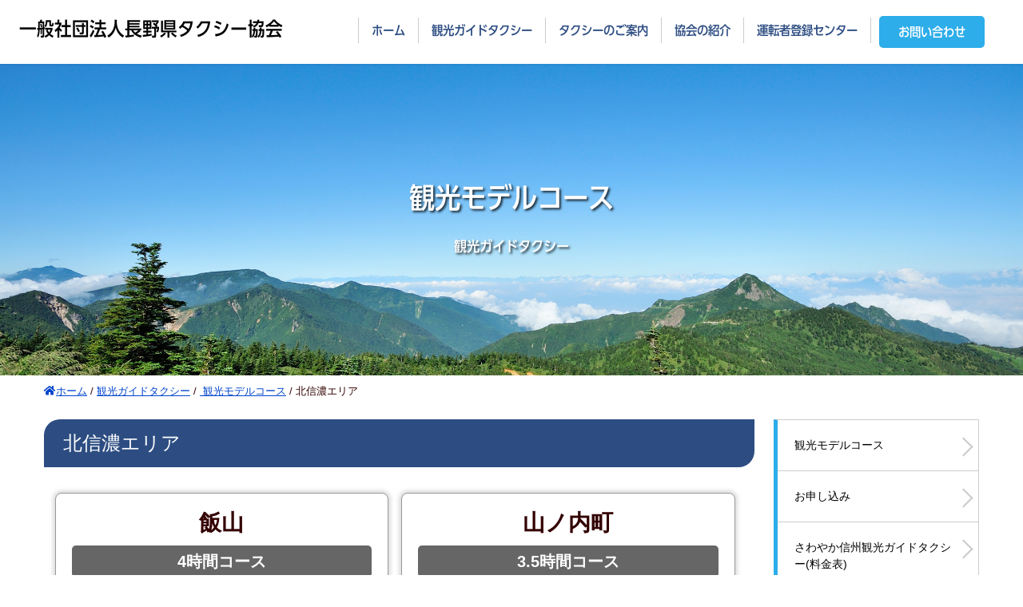

--- FILE ---
content_type: text/html; charset=UTF-8
request_url: https://n-taxi.com/guidetaxi/kousui.php
body_size: 28625
content:
<!DOCTYPE html>
<html lang="ja">
<head>
<meta charset="utf-8">
<meta name="viewport" content="width=device-width, initial-scale=1.0">
<meta http-equiv="Pragma" content="no-cache">
<meta http-equiv="Cache-Control" content="no-cache">
<meta http-equiv="Expires" content="0">
<meta name="format-detection" content="telephone=no">
<meta name="twitter:card" content="summary_large_image">
<title> 観光モデルコース | (一社)長野県タクシー協会</title>
<meta name="keywords" content="長野県,タクシー,観光タクシー,さわやか信州,観光ガイド,ガイド,信州,観光地,モデルコース,北信濃エリア" />
<meta name="description" content="一般社団法人長野県タクシー協会の公式ホームページです。長野県のタクシー情報を随時更新しています。観光地を巡るには、「さわやか信州観光ガイドタクシー」が便利です！ぜひご利用ください。" />
<meta name="Author" content="一般社団法人長野県タクシー協会" />
<meta name="Copyright" content="一般社団法人長野県タクシー協会" />
<link rel="canonical" href="https://www.n-taxi.com/">
<meta property="og:site_name" content="(一社)長野県タクシー協会">
<meta property="og:type" content="article">
<meta property="og:title" content=" 観光モデルコース | (一社)長野県タクシー協会">
<meta property="og:url" content="https://n-taxi.com/guidetaxi/kousui.php">
<meta property="og:description" content="一般社団法人長野県タクシー協会の公式ホームページです。長野県のタクシー情報を随時更新しています。観光地を巡るには、「さわやか信州観光ガイドタクシー」が便利です！ぜひご利用ください。">
<meta property="og:image" content="">
<link rel="stylesheet" type="text/css" href="/common/css/reset.css?120260120081842" media="print, screen" />
<link rel="stylesheet" type="text/css" href="/common/css/general.css?220260120081842" media="print, screen" />
<link rel="stylesheet" type="text/css" href="/common/css/all.css?320260120081842" media="print, screen" />
<link rel="stylesheet" type="text/css" href="/common/css/webfont.css?420260120081842" media="print, screen" />
<link rel="stylesheet" type="text/css" href="/common/css/common.css?520260120081842" media="print, screen" />
<link rel="stylesheet" type="text/css" href="/common/css/contents.css?620260120081842" media="print, screen" />
<link rel="stylesheet" type="text/css" href="/common/css/header.css?720260120081842" media="print, screen" />
<link rel="stylesheet" href="../common/js/jquery.datetimepicker.css">
<!--<script type="text/javascript" src="/common/js/jquery.min.js" charset="utf-8"></script>-->
<script type="text/javascript" src="//ajax.googleapis.com/ajax/libs/jquery/1.9.1/jquery.min.js?ver=3.8.1"></script>
<script type="text/javascript" src="/common/js/common.js" charset="utf-8"></script>
<script type="text/javascript" src="/common/js/ofi.min.js"></script>
<script type="text/javascript">
$(function(){
  $("#toggle").click(function(){
    $("#menu").slideToggle();
    return false;
  });
  $(window).resize(function(){
    var win = $(window).width();
    var p = 767;
    if(win >= p){
      $("#menu").show();
    } else {
      $("#menu").hide();
    }
  });
});
//
if (navigator.userAgent.match(/(iPhone|Android)/)) {
  $(function() {
    $('.tel').each(function() {
      var str = $(this).html();
      if ($(this).children().is('img')) {
        $(this).html($('<a>').attr('href', 'tel:' + $(this).children().attr('alt').replace(/-/g, '')).append(str + '</a>'));
      } else {
        $(this).html($('<a>').attr('href', 'tel:' + $(this).text().replace(/-/g, '')).append(str + '</a>'));
      }
    });
  });
}
</script>
	<!--[if lt IE 9]>
	<script src="https://css3-mediaqueries-js.googlecode.com/svn/trunk/css3-mediaqueries.js"></script>
	<script type="text/javascript" src="/common/js/html5.js"></script>
	<script type="text/javascript" src="/common/js/IE9.js"></script>
	<script type="text/javascript" src="/common/js/jquery.backgroundcover.js"></script>
	<![endif]-->
<script type="text/javascript" src="https://ajax.googleapis.com/ajax/libs/jquery/1.10.2/jquery.min.js"></script>
<script src="https://unpkg.com/masonry-layout@4/dist/masonry.pkgd.min.js"></script>
<script src="https://unpkg.com/imagesloaded@4/imagesloaded.pkgd.min.js"></script>
<script>
jQuery(function($){
  $(window).load(function(){
    var $container = $('#masonry');
    $container.imagesLoaded(function(){
      $container.masonry({
        itemSelector: '.grid',
        isFitWidth: true,
	isAnimated: true
      });
    });
  });
});
</script><script type="text/javascript" src="//webfonts.sakura.ne.jp/js/sakura.js"></script>
<!-- Google tag (gtag.js) -->
<script async src="https://www.googletagmanager.com/gtag/js?id=AW-11237456711"></script>
<script>
  window.dataLayer = window.dataLayer || [];
  function gtag(){dataLayer.push(arguments);}
  gtag('js', new Date());

  gtag('config', 'AW-11237456711');
</script>
</head>
<body>
<div id="wrapper">
	<header id="header" class="clearfix">
		<h1><a href="/index.php" title="一般社団法人長野県タクシー協会">一般社団法人長野県タクシー協会</a></h1>
		<div id="header_link">
			<nav id="global-nav">
				<ul id="global-nav_button">
					<li class="nav01"><a href="/"><p>ホーム</p></a></li>
					<li class="nav02 gn-tgl"><a href="/guidetaxi/index.php"><p>観光ガイドタクシー</p></a>
						<div class="in-nav">
							<ul>
								<li><a href="/guidetaxi/course.php">観光モデルコース</a></li>
								<li><a href="/guidetaxi/request.php">お申し込み</a></li>
								<li><a href="/guidetaxi/index.php">さわやか信州観光ガイドタクシー(料金表)</a></li>
								<li><a href="/guidetaxi/guidetaxi.php">観光ガイドタクシーの概要</a></li>
							</ul>
						</div>
					</li>
					<li class="nav03 gn-tgl"><a href="/contents/index.php"><p>タクシーのご案内</p></a>
						<div class="in-nav">
							<ul>
								<li><a href="/contents/index.php">タクシー会社一覧</a></li>
								<li><a href="/contents/taxitype.php">タクシーの種類</a></li>
								<li><a href="/contents/taxifare.php">長野県のタクシー料金</a></li>
								<li><a href="/contents/qa.php">よくあるご質問</a></li>
								<li><a href="/contents/driver.php">タクシー運転手になりませんか</a></li>
							</ul>
						</div>
					</li>
					<li class="nav04 gn-tgl"><a href="/contents/about.php"><p>協会の紹介</p></a>
						<div class="in-nav">
							<ul>
								<li><a href="/contents/about.php">協会について</a></li>
								<li><a href="/contents/report.php">活動報告</a></li>
								<li><a href="/contents/access.php">アクセス</a></li>
							</ul>
						</div>
					</li>
					<li class="nav05"><a href="/contents/center.php"><p>運転者登録センター</p></a></li>
				</ul>
				<div class="hd-cv">
					<a class="square_btn_top" href="/contents/contact.php">お問い合わせ</a>
				</div>

<!--				<div class="menu_language">
					<label for="menu_bar01">language<i class="fas fa-caret-down"></i></label>
					<input type="checkbox" id="menu_bar01" class="accordion" />
					<ul id="links01">
							<li><a href="/index.php">日本語</a></li>
							<li><a href="/en/">English</a></li>
							<li><a href="/cn/">简体中文</a></li>
							<li><a href="/tw/">繁體中文</a></li>
							<li><a href="/kr/">한국</a></li>
					</ul>
				</div>-->
			</nav><!--nav-->
			<div id="burger-icon">
				<span class="top"></span>
				<span class="middle"></span>
				<span class="bottom"></span>
			</div>
		</div><!--/.header_link-->
	</header><!-- header -->
<div id="black-back"></div>
<!-- //ヘッダー -->
<!--コンテンツ -->
<div class="pageVisual guideImage" id="gallery">
	<h2> 観光モデルコース<br>
	<span>観光ガイドタクシー</span></h2>
</div>
	<div id="box">
<div class="container mb10">
		<div id="pankuzu">
			<a href="/"><i class="fas fa-home"></i>ホーム</a>&nbsp;/&nbsp;<a href="/guidetaxi/index.php">観光ガイドタクシー</a>&nbsp;/&nbsp;<a href="/guidetaxi/course.php"> 観光モデルコース</a>&nbsp;/&nbsp;北信濃エリア		</div>
		<div class="box75 floLeft mb40">
			<h3 class="mt00">北信濃エリア</h3>
<div class="guideBox" id="masonry">
	<div class="grid">
		<h5>飯山</h5>
		<h6>4時間コース</h6>
		<div class="modelCourseBox">
			<div class="startBox"><div class="iconStart"><i class="fas fa-dot-circle"></i> START</div>飯山駅</div>
			<div class="spotBox clearfix">
				<div class="spotBox_num">
					<span class="fa-stack">
						<span class="fa fa-map-marker fa-stack-2x"></span>
						<span class="fa fa-stack-1x">1</span>
					</span>
				</div>
				<div class="spotBox_title">
					野沢温泉<br />
(温泉たまご作りと温泉街散策)
				</div>
			</div>
			<div class="spotBox clearfix">
				<div class="spotBox_num">
					<span class="fa-stack">
						<span class="fa fa-map-marker fa-stack-2x"></span>
						<span class="fa fa-stack-1x">2</span>
					</span>
				</div>
				<div class="spotBox_title">
					北竜湖・小菅神社
					<p><img src="images/c03.jpg" alt="北竜湖・小菅神社" class="img-responsive"></p>
				</div>
			</div>
			<div class="spotBox clearfix">
				<div class="spotBox_num">
					<span class="fa-stack">
						<span class="fa fa-map-marker fa-stack-2x"></span>
						<span class="fa fa-stack-1x">3</span>
					</span>
				</div>
				<div class="spotBox_title">
					馬曲温泉(絶景の露天風呂)
				</div>
			</div>
			<div class="spotBox clearfix">
				<div class="spotBox_num">
					<span class="fa-stack">
						<span class="fa fa-map-marker fa-stack-2x"></span>
						<span class="fa fa-stack-1x">4</span>
					</span>
				</div>
				<div class="spotBox_title">
					道の駅・花の駅千曲川
				</div>
			</div>
			<div class="startBox"><div class="iconStart"><i class="fas fa-dot-circle"></i> GOAL</div>飯山駅又は高橋まゆみ人形館</div>
		</div>
	</div>
	<div class="grid">
		<h5>山ノ内町</h5>
		<h6>3.5時間コース</h6>
		<div class="modelCourseBox">
			<div class="startBox"><div class="iconStart"><i class="fas fa-dot-circle"></i> START</div>湯田中駅</div>
			<div class="spotBox clearfix">
				<div class="spotBox_num">
					<span class="fa-stack">
						<span class="fa fa-map-marker fa-stack-2x"></span>
						<span class="fa fa-stack-1x">1</span>
					</span>
				</div>
				<div class="spotBox_title">
					丸池・蓮池
				</div>
			</div>
			<div class="spotBox clearfix">
				<div class="spotBox_num">
					<span class="fa-stack">
						<span class="fa fa-map-marker fa-stack-2x"></span>
						<span class="fa fa-stack-1x">2</span>
					</span>
				</div>
				<div class="spotBox_title">
					木戸池
					<p><img src="images/44652938.jpg" alt="木戸池" class="img-responsive"></p>
				</div>
			</div>
			<div class="spotBox clearfix">
				<div class="spotBox_num">
					<span class="fa-stack">
						<span class="fa fa-map-marker fa-stack-2x"></span>
						<span class="fa fa-stack-1x">3</span>
					</span>
				</div>
				<div class="spotBox_title">
					横手山頂
					<p><img src="images/44631689.jpg" alt="横手山頂" class="img-responsive"></p>
				</div>
			</div>
			<div class="spotBox clearfix">
				<div class="spotBox_num">
					<span class="fa-stack">
						<span class="fa fa-map-marker fa-stack-2x"></span>
						<span class="fa fa-stack-1x">4</span>
					</span>
				</div>
				<div class="spotBox_title">
					芳ヶ平の眺望
				</div>
			</div>
			<div class="startBox"><div class="iconStart"><i class="fas fa-dot-circle"></i> GOAL</div>湯田中駅</div>
		</div>
	</div>
	<div class="grid">
		<h5>冬季限定</h5>
		<h6>3.5時間コース</h6>
		<div class="modelCourseBox">
			<div class="startBox"><div class="iconStart"><i class="fas fa-dot-circle"></i> START</div>湯田中駅・湯田中渋温泉</div>
			<div class="spotBox clearfix">
				<div class="spotBox_num">
					<span class="fa-stack">
						<span class="fa fa-map-marker fa-stack-2x"></span>
						<span class="fa fa-stack-1x">1</span>
					</span>
				</div>
				<div class="spotBox_title">
					地獄谷野猿公苑(スノーモンキー)
					<p><img src="images/d01.jpg" alt="地獄谷野猿公苑(スノーモンキー)" class="img-responsive"></p>
				</div>
			</div>
			<div class="startBox"><div class="iconStart"><i class="fas fa-dot-circle"></i> GOAL</div>長野駅又は飯山駅</div>
		</div>
	</div>
	<div class="grid">
		<h5>上水内・野尻湖</h5>
		<h6>4時間コース</h6>
		<div class="modelCourseBox">
			<div class="startBox"><div class="iconStart"><i class="fas fa-dot-circle"></i> START</div>黒姫駅</div>
			<div class="spotBox clearfix">
				<div class="spotBox_num">
					<span class="fa-stack">
						<span class="fa fa-map-marker fa-stack-2x"></span>
						<span class="fa fa-stack-1x">1</span>
					</span>
				</div>
				<div class="spotBox_title">
					野尻湖・遊覧船乗船(弁天島参拝)
					<p><img src="images/d03.jpg" alt="野尻湖・遊覧船乗船(弁天島参拝)" class="img-responsive"></p>
				</div>
			</div>
			<div class="spotBox clearfix">
				<div class="spotBox_num">
					<span class="fa-stack">
						<span class="fa fa-map-marker fa-stack-2x"></span>
						<span class="fa fa-stack-1x">2</span>
					</span>
				</div>
				<div class="spotBox_title">
					ナウマンゾウ博物館
				</div>
			</div>
			<div class="spotBox clearfix">
				<div class="spotBox_num">
					<span class="fa-stack">
						<span class="fa fa-map-marker fa-stack-2x"></span>
						<span class="fa fa-stack-1x">3</span>
					</span>
				</div>
				<div class="spotBox_title">
					道の駅しなの
				</div>
			</div>
			<div class="spotBox clearfix">
				<div class="spotBox_num">
					<span class="fa-stack">
						<span class="fa fa-map-marker fa-stack-2x"></span>
						<span class="fa fa-stack-1x">4</span>
					</span>
				</div>
				<div class="spotBox_title">
					戸隠神社・中社参拝
				</div>
			</div>
			<div class="spotBox clearfix">
				<div class="spotBox_num">
					<span class="fa-stack">
						<span class="fa fa-map-marker fa-stack-2x"></span>
						<span class="fa fa-stack-1x">5</span>
					</span>
				</div>
				<div class="spotBox_title">
					鏡池
				</div>
			</div>
			<div class="spotBox clearfix">
				<div class="spotBox_num">
					<span class="fa-stack">
						<span class="fa fa-map-marker fa-stack-2x"></span>
						<span class="fa fa-stack-1x">6</span>
					</span>
				</div>
				<div class="spotBox_title">
					名物戸隠そば
					<p><img src="images/46189652.jpg" alt="名物戸隠そば" class="img-responsive"></p>
				</div>
			</div>
			<div class="startBox"><div class="iconStart"><i class="fas fa-dot-circle"></i> GOAL</div>長野駅又は黒姫駅</div>
		</div>
	</div>
	<div class="grid">
		<h5>秋山郷温泉タクシー</h5>
		<h6>4時間コース</h6>
		<div class="modelCourseBox">
			<div class="startBox"><div class="iconStart"><i class="fas fa-dot-circle"></i> START</div>森宮野原駅</div>
			<div class="spotBox clearfix">
				<div class="spotBox_num">
					<span class="fa-stack">
						<span class="fa fa-map-marker fa-stack-2x"></span>
						<span class="fa fa-stack-1x">1</span>
					</span>
				</div>
				<div class="spotBox_title">
					山の展望台
				</div>
			</div>
			<div class="spotBox clearfix">
				<div class="spotBox_num">
					<span class="fa-stack">
						<span class="fa fa-map-marker fa-stack-2x"></span>
						<span class="fa fa-stack-1x">2</span>
					</span>
				</div>
				<div class="spotBox_title">
					屋敷温泉
				</div>
			</div>
			<div class="spotBox clearfix">
				<div class="spotBox_num">
					<span class="fa-stack">
						<span class="fa fa-map-marker fa-stack-2x"></span>
						<span class="fa fa-stack-1x">3</span>
					</span>
				</div>
				<div class="spotBox_title">
					布岩
				</div>
			</div>
			<div class="spotBox clearfix">
				<div class="spotBox_num">
					<span class="fa-stack">
						<span class="fa fa-map-marker fa-stack-2x"></span>
						<span class="fa fa-stack-1x">4</span>
					</span>
				</div>
				<div class="spotBox_title">
					切明温泉
					<p><img src="images/21508809.jpg" alt="切明温泉" class="img-responsive"></p>
				</div>
			</div>
			<div class="spotBox clearfix">
				<div class="spotBox_num">
					<span class="fa-stack">
						<span class="fa fa-map-marker fa-stack-2x"></span>
						<span class="fa fa-stack-1x">5</span>
					</span>
				</div>
				<div class="spotBox_title">
					天池
				</div>
			</div>
			<div class="spotBox clearfix">
				<div class="spotBox_num">
					<span class="fa-stack">
						<span class="fa fa-map-marker fa-stack-2x"></span>
						<span class="fa fa-stack-1x">6</span>
					</span>
				</div>
				<div class="spotBox_title">
					上野原温泉
				</div>
			</div>
			<div class="spotBox clearfix">
				<div class="spotBox_num">
					<span class="fa-stack">
						<span class="fa fa-map-marker fa-stack-2x"></span>
						<span class="fa fa-stack-1x">7</span>
					</span>
				</div>
				<div class="spotBox_title">
					見倉集落
				</div>
			</div>
			<div class="spotBox clearfix">
				<div class="spotBox_num">
					<span class="fa-stack">
						<span class="fa fa-map-marker fa-stack-2x"></span>
						<span class="fa fa-stack-1x">8</span>
					</span>
				</div>
				<div class="spotBox_title">
					津南見玉公園
				</div>
			</div>
			<div class="startBox"><div class="iconStart"><i class="fas fa-dot-circle"></i> GOAL</div>森宮野原駅</div>
		</div>
	</div>
	<div class="grid">
		<h5>須坂・小布施・高山</h5>
		<h6>4時間コース</h6>
		<div class="modelCourseBox">
			<div class="startBox"><div class="iconStart"><i class="fas fa-dot-circle"></i> START</div>須坂駅</div>
			<div class="spotBox clearfix">
				<div class="spotBox_num">
					<span class="fa-stack">
						<span class="fa fa-map-marker fa-stack-2x"></span>
						<span class="fa fa-stack-1x">1</span>
					</span>
				</div>
				<div class="spotBox_title">
					田中本家博物館又は須坂クラシック美術館(銘仙着物他)
				</div>
			</div>
			<div class="spotBox clearfix">
				<div class="spotBox_num">
					<span class="fa-stack">
						<span class="fa fa-map-marker fa-stack-2x"></span>
						<span class="fa fa-stack-1x">2</span>
					</span>
				</div>
				<div class="spotBox_title">
					地酒・渓流試飲
				</div>
			</div>
			<div class="spotBox clearfix">
				<div class="spotBox_num">
					<span class="fa-stack">
						<span class="fa fa-map-marker fa-stack-2x"></span>
						<span class="fa fa-stack-1x">3</span>
					</span>
				</div>
				<div class="spotBox_title">
					八滝
				</div>
			</div>
			<div class="spotBox clearfix">
				<div class="spotBox_num">
					<span class="fa-stack">
						<span class="fa fa-map-marker fa-stack-2x"></span>
						<span class="fa fa-stack-1x">4</span>
					</span>
				</div>
				<div class="spotBox_title">
					雷滝
					<p><img src="images/22889343.jpg" alt="雷滝" class="img-responsive"></p>
				</div>
			</div>
			<div class="spotBox clearfix">
				<div class="spotBox_num">
					<span class="fa-stack">
						<span class="fa fa-map-marker fa-stack-2x"></span>
						<span class="fa fa-stack-1x">5</span>
					</span>
				</div>
				<div class="spotBox_title">
					岩松院
				</div>
			</div>
			<div class="spotBox clearfix">
				<div class="spotBox_num">
					<span class="fa-stack">
						<span class="fa fa-map-marker fa-stack-2x"></span>
						<span class="fa fa-stack-1x">6</span>
					</span>
				</div>
				<div class="spotBox_title">
					小布施の町並散策(北斎館他)
					<p><img src="images/45998111.jpg" alt="小布施の町並散策(北斎館他)" class="img-responsive"></p>
				</div>
			</div>
			<div class="startBox"><div class="iconStart"><i class="fas fa-dot-circle"></i> GOAL</div>長野駅</div>
		</div>
	</div>
</div>
			<h4>リンク集</h4>
			<p>観光施設や交通機関、周辺観光地の情報など、北信濃エリアの観光に役立つホームページを集めました。こちらのホームページもご覧ください。
			<div class="col col-3" id="guideLink">
				<ul>
					<li><a href="https://www.go-nagano.net/" target="_blank" class="no-after"><span class="txt13">長野県公式観光サイト</span><br /><span class="txt_Bold">Go NAGANO</span></a></li>
					<li><a href="https://www.suzaka-kankokyokai.jp/" target="_blank" class="no-after"><span class="txt13">&nbsp;</span><br /><span class="txt_Bold">信州須坂観光協会</span></a></li>
					<li><a href="http://www.obusekanko.jp/" target="_blank" class="no-after"><span class="txt_Bold">小布施日和</span><br><span class="txt13">(小布施文化観光協会)</span></a></li>
					<li><a href="http://shinshu-takayama-onsenkyo.com/" target="_blank" class="no-after"><span class="txt13">&nbsp;</span><br /><span class="txt_Bold">信州高山村観光協会</span></a></li>
					<li><a href="http://www.shinano-machi.com/" target="_blank" class="no-after"><span class="txt13">&nbsp;</span><br /><span class="txt_Bold">信州しなの町観光協会</span></a></li>
					<li><a href="http://1127.info/" target="_blank" class="no-after"><span class="txt13">&nbsp;</span><br /><span class="txt_Bold">飯綱町観光協会</span></a></li>
					<li><a href="https://www.vill.ogawa.nagano.jp/kankou/" target="_blank" class="no-after"><span class="txt13">&nbsp;</span><br /><span class="txt_Bold">小川村観光協会</span></a></li>
					<li><a href="https://www.nakanokanko.jp/" target="_blank" class="no-after"><span class="txt13">&nbsp;</span><br /><span class="txt_Bold">信州なかの産業・観光公社</span></a></li>
					<li><a href="http://www.iiyama-ouendan.net/" target="_blank" class="no-after"><span class="txt13">&nbsp;</span><br /><span class="txt_Bold">信州いいやま観光局</span></a></li>
					<li><a href="https://www.info-yamanouchi.net/" target="_blank" class="no-after"><span class="txt13">&nbsp;</span><br /><span class="txt_Bold">山ノ内町観光連盟</span></a></li>
					<li><a href="http://kijimadaira.org/" target="_blank" class="no-after"><span class="txt_Bold">めぐる木島平。</span><br><span class="txt13">(木島平村観光振興局)</span></a></li>
					<li><a href="https://nozawakanko.jp/" target="_blank" class="no-after"><span class="txt13">&nbsp;</span><br /><span class="txt_Bold">野沢温泉観光協会</span></a></li>
					<li><a href="http://sakae-akiyamago.com/" target="_blank" class="no-after"><span class="txt13">&nbsp;</span><br /><span class="txt_Bold">栄村秋山郷観光協会</span></a></li>
				</ul>
			</div>
			<p class="tac">
				<strong><a href="course.php" title="観光モデルコースにもどります。" class="square_btn">観光モデルコースにもどる</a></strong>
			</p>
		</div><!--box75-->


		<div class="box25 floRight">
			<div id="sideMenu">
				<ul>
					<li><a href="/guidetaxi/course.php">観光モデルコース</a></li>
					<li><a href="/guidetaxi/request.php">お申し込み</a></li>
					<li><a href="/guidetaxi/index.php">さわやか信州観光ガイドタクシー(料金表)</a></li>
					<li><a href="/guidetaxi/guidetaxi.php">観光ガイドタクシーの概要</a></li>
				</ul>
			</div>
		</div><!--box25-->
		<div class="cl"> </div>
</div><!--container-->
<div id="banner">
	<div class="container tac">
		<div class="boxbanner">
			<div class="pall05"><a href="https://www.go-nagano.net/" title="Go NAGANO 長野県公式観光サイト" target="_blank" class="no-after"><img src="/common/images/banner_sawayaka180.jpg" alt="Go NAGANO 長野県公式観光サイト" style="width:180px; height:80px;" /></a></div>
			<div class="pall05"><a href="http://shinshu-navi.net" title="長野県観光・交通案内アプリ「信州ナビ」" target="_blank" class="no-after"><img src="/common/images/bn_navitop.jpg" alt="長野県観光・交通案内アプリ「信州ナビ」" /></a></div>
			<div class="pall05"><a href="/guidetaxi/request.php" title="観光ガイドタクシー申込書ダウンロード" class="no-after"><img src="/common/images/bn_moushikomi.gif" alt="観光ガイドタクシー申込書ダウンロード" /></a></div>
			<div class="pall05"><a href="http://www.taxi-guide.jp/" title="全国タクシーガイド" target="_blank" class="no-after"><img src="/common/images/bn_taxi_guide.png" alt="全国タクシーガイド" /></a></div>
		</div>
	<div class="cl"></div>
		</div><!--container-->
</div><!--banner-->
</div><!--BOX-->


</div><!--wrapper-->
<footer id="footer">
	<div id="footer_cont">
		<p><span class="txt20 fa_UD_shingo90M">一般社団法人長野県タクシー協会</span>
			<span class="txt14"><br />〒381-0034
			<br />長野県長野市大字高田字高田沖359-3
			<br />TEL&nbsp;026-227-7177<br>FAX&nbsp;026-228-9558</span>
		</p>
	</div>
	<div id="footerNav1">
			<ul>
				<li><strong><a href="/guidetaxi/index.php">観光ガイドタクシー</a></strong>
					<ul>
						<li><a href="/guidetaxi/course.php">観光モデルコース</a></li>
						<li><a href="/guidetaxi/request.php">お申し込み</a></li>
						<li><a href="/guidetaxi/index.php">さわやか信州観光ガイドタクシー(料金表)</a></li>
						<li><a href="/guidetaxi/guidetaxi.php">観光ガイドタクシーの概要</a></li>
					</ul>
				</li>
			</ul>
			<ul>
				<li><strong><a href="/contents/index.php">タクシーのご案内</a></strong>
					<ul>
						<li><a href="/contents/index.php">タクシー会社一覧</a></li>
						<li><a href="/contents/taxitype.php">タクシーの種類</a></li>
						<li><a href="/contents/taxifare.php">長野県のタクシー料金</a></li>
						<li><a href="/contents/qa.php">よくあるご質問</a></li>
						<li><a href="/contents/driver.php">タクシー運転手になりませんか</a></li>
					</ul>
				</li>
				<li><strong><a href="/contents/about.php">協会の紹介</a></strong>
					<ul>
						<li><a href="/contents/about.php">協会について</a></li>
						<li><a href="/contents/report.php">活動報告</a></li>
						<li><a href="/contents/access.php">アクセス</a></li>
					</ul>
				</li>
			</ul>
			<ul>
				<li><strong><a href="/work/index.php">タクシー乗務員募集</a></strong>
				</li>
				<li><strong><a href="/contents/center.php">運転者登録センター</a></strong>
				</li>
				<li><strong><a href="/contents/news.php">お知らせ・新着情報</a></strong>
				</li>
				<li><strong><a href="/contents/guide.php">最新観光情報</a></strong>
				</li>
				<li><strong><a href="/contents/council.php">特定地域・準特定地域協議会からのお知らせ</a></strong>
				</li>
				<li><strong><a href="/contents/contact.php">お問い合わせ</a></strong>
				</li>
				<li><strong><a href="/contents/privacypolicy.php">プライバシーポリシー</a></strong>
				</li>
				<li><strong><a href="/contents/sitemap.php">サイトマップ</a></strong>
				</li>
				<li><strong><a href="/member/index.php">会員専用</a></strong>
				</li>
			</ul>
	</div><!--./footerNav1-->
	<div class="cl"></div>
	<div class="boxCopyright">
		<p>Copyright &copy; 2018 NAGANO TAXI-ASSOCIATION. All rights reserved.</p>
	</div><!--/.boxCopyright-->
</footer>
<div class="pagetop">
	<a href="#">ページの先頭へ</a>
</div>
<script src="https://ajax.googleapis.com/ajax/libs/jquery/1.10.2/jquery.min.js"></script>
<script type="text/javascript" src="/common/js/scroller.js"></script>
<script type="text/javascript" src="/common/js/jquery-ui.min.js"></script>
<script>
	$(function(){
		//全ページ用：トグルパーツの動き
		$(".dd-tgl").click(function(){
		$(this).next(".dd-cont").slideToggle("fast");
		$(this).toggleClass("act");
		});
		//ドロップダウンメニューの表示（PC時のみ）
		$(".gn-tgl").hover(function(){
			$(this).addClass("act");
		},function(){
			$(this).removeClass("act");
		});
		//メニューの表示（スマホ時）
		$("#burger-icon,#black-back").click(function(){
			$('#global-nav:not(.in-nav-cont)').slideToggle("fast");
			$("#black-back").fadeToggle("fast");
			$("#burger-icon").toggleClass("act");
		});
		//スムーススクロール
		$(window).scroller({
			pc: 80,//PC追従ヘッダーの高さ
			sp: 0//スマホ追従ヘッダーの高さ
		});
    });
</script>

</body>
</html>


--- FILE ---
content_type: text/css
request_url: https://n-taxi.com/common/css/reset.css?120260120081842
body_size: 857
content:
@charset "UTF-8";
/* -----------------------------------------------------------
reset
----------------------------------------------------------- */
* {
	margin: 0;
	padding: 0;
}
html {
	overflow-y: scroll;
}
body,div,dl,dt,dd,ul,ol,li,h1,h2,h3,h4,h5,h6,pre,form,fieldset,input,textarea,p,blockquote,th,td {
	margin: 0;
	padding: 0;
}
address,caption,cite,code,dfn,em,th,var {
	font-style: normal;
	font-weight: normal;
}
table {
	border-collapse: collapse;
	border-spacing: 0;
}

q:before,q:after {
	content: '';
}
object,
embed {
	vertical-align: top;
}
hr,legend {
	display: none;
	border:none;
}
abbr,acronym,fieldset {
	border: 0;
}

tr,th,td,caption {
	vertical-align: top;
	font-style: normal;
	font-weight: normal;
	text-align: left;
}

ol,ul {
	list-style: none;
}

h1,h2,h3,h4,h5,h6 {
	font-style: normal;
	font-weight: normal;
	font-size: 100%;
}

img {
	border: 0;
	font-size: 0;
	line-height: 0;
	vertical-align: bottom;
}

--- FILE ---
content_type: text/css
request_url: https://n-taxi.com/common/css/general.css?220260120081842
body_size: 14256
content:
@charset "UTF-8";
/*========== general.css ======================================================
	
==============================================================================*/
.mb00 { margin-bottom:  0px !important; }
.mb01 { margin-bottom:  1px !important; }
.mb02 { margin-bottom:  2px !important; }
.mb03 { margin-bottom:  3px !important; }
.mb04 { margin-bottom:  4px !important; }
.mb05 { margin-bottom:  5px !important; }
.mb06 { margin-bottom:  6px !important; }
.mb07 { margin-bottom:  7px !important; }
.mb08 { margin-bottom:  8px !important; }
.mb09 { margin-bottom:  9px !important; }
.mb10 { margin-bottom: 10px !important; }
.mb11 { margin-bottom: 11px !important; }
.mb12 { margin-bottom: 12px !important; }
.mb13 { margin-bottom: 13px !important; }
.mb14 { margin-bottom: 14px !important; }
.mb15 { margin-bottom: 15px !important; }
.mb16 { margin-bottom: 16px !important; }
.mb17 { margin-bottom: 17px !important; }
.mb18 { margin-bottom: 18px !important; }
.mb19 { margin-bottom: 19px !important; }
.mb20 { margin-bottom: 20px !important; }
.mb25 { margin-bottom: 25px !important; }
.mb30 { margin-bottom: 30px !important; }
.mb35 { margin-bottom: 35px !important; }
.mb40 { margin-bottom: 40px !important; }

.mt00 { margin-top:  0px !important; }
.mt01 { margin-top:  1px !important; }
.mt02 { margin-top:  2px !important; }
.mt03 { margin-top:  3px !important; }
.mt04 { margin-top:  4px !important; }
.mt05 { margin-top:  5px !important; }
.mt06 { margin-top:  6px !important; }
.mt07 { margin-top:  7px !important; }
.mt08 { margin-top:  8px !important; }
.mt09 { margin-top:  9px !important; }
.mt10 { margin-top: 10px !important; }
.mt11 { margin-top: 11px !important; }
.mt12 { margin-top: 12px !important; }
.mt13 { margin-top: 13px !important; }
.mt14 { margin-top: 14px !important; }
.mt15 { margin-top: 15px !important; }
.mt16 { margin-top: 16px !important; }
.mt17 { margin-top: 17px !important; }
.mt18 { margin-top: 18px !important; }
.mt19 { margin-top: 19px !important; }
.mt20 { margin-top: 20px !important; }
.mt25 { margin-top: 25px !important; }
.mt30 { margin-top: 30px !important; }
.mt35 { margin-top: 35px !important; }
.mt40 { margin-top: 40px !important; }

.mr00 { margin-right:  0px !important; }
.mr01 { margin-right:  1px !important; }
.mr02 { margin-right:  2px !important; }
.mr03 { margin-right:  3px !important; }
.mr04 { margin-right:  4px !important; }
.mr05 { margin-right:  5px !important; }
.mr06 { margin-right:  6px !important; }
.mr07 { margin-right:  7px !important; }
.mr08 { margin-right:  8px !important; }
.mr09 { margin-right:  9px !important; }
.mr10 { margin-right: 10px !important; }
.mr11 { margin-right: 11px !important; }
.mr12 { margin-right: 12px !important; }
.mr13 { margin-right: 13px !important; }
.mr14 { margin-right: 14px !important; }
.mr15 { margin-right: 15px !important; }
.mr16 { margin-right: 16px !important; }
.mr17 { margin-right: 17px !important; }
.mr18 { margin-right: 18px !important; }
.mr19 { margin-right: 19px !important; }
.mr20 { margin-right: 20px !important; }
.mr25 { margin-right: 25px !important; }
.mr30 { margin-right: 30px !important; }
.mr35 { margin-right: 35px !important; }
.mr40 { margin-right: 40px !important; }

.ml00 { margin-left:  0px !important; }
.ml01 { margin-left:  1px !important; }
.ml02 { margin-left:  2px !important; }
.ml03 { margin-left:  3px !important; }
.ml04 { margin-left:  4px !important; }
.ml05 { margin-left:  5px !important; }
.ml06 { margin-left:  6px !important; }
.ml07 { margin-left:  7px !important; }
.ml08 { margin-left:  8px !important; }
.ml09 { margin-left:  9px !important; }
.ml10 { margin-left: 10px !important; }
.ml11 { margin-left: 11px !important; }
.ml12 { margin-left: 12px !important; }
.ml13 { margin-left: 13px !important; }
.ml14 { margin-left: 14px !important; }
.ml15 { margin-left: 15px !important; }
.ml16 { margin-left: 16px !important; }
.ml17 { margin-left: 17px !important; }
.ml18 { margin-left: 18px !important; }
.ml19 { margin-left: 19px !important; }
.ml20 { margin-left: 20px !important; }
.ml25 { margin-left: 25px !important; }
.ml30 { margin-left: 30px !important; }
.ml35 { margin-left: 35px !important; }
.ml40 { margin-left: 40px !important; }

.pb00 { padding-bottom:  0px !important; }
.pb01 { padding-bottom:  1px !important; }
.pb02 { padding-bottom:  2px !important; }
.pb03 { padding-bottom:  3px !important; }
.pb04 { padding-bottom:  4px !important; }
.pb05 { padding-bottom:  5px !important; }
.pb06 { padding-bottom:  6px !important; }
.pb07 { padding-bottom:  7px !important; }
.pb08 { padding-bottom:  8px !important; }
.pb09 { padding-bottom:  9px !important; }
.pb10 { padding-bottom: 10px !important; }
.pb11 { padding-bottom: 11px !important; }
.pb12 { padding-bottom: 12px !important; }
.pb13 { padding-bottom: 13px !important; }
.pb14 { padding-bottom: 14px !important; }
.pb15 { padding-bottom: 15px !important; }
.pb16 { padding-bottom: 16px !important; }
.pb17 { padding-bottom: 17px !important; }
.pb18 { padding-bottom: 18px !important; }
.pb19 { padding-bottom: 19px !important; }
.pb20 { padding-bottom: 20px !important; }
.pb25 { padding-bottom: 25px !important; }
.pb30 { padding-bottom: 30px !important; }
.pb35 { padding-bottom: 35px !important; }
.pb40 { padding-bottom: 40px !important; }

.pt00 { padding-top:  0px !important; }
.pt01 { padding-top:  1px !important; }
.pt02 { padding-top:  2px !important; }
.pt03 { padding-top:  3px !important; }
.pt04 { padding-top:  4px !important; }
.pt05 { padding-top:  5px !important; }
.pt06 { padding-top:  6px !important; }
.pt07 { padding-top:  7px !important; }
.pt08 { padding-top:  8px !important; }
.pt09 { padding-top:  9px !important; }
.pt10 { padding-top: 10px !important; }
.pt11 { padding-top: 11px !important; }
.pt12 { padding-top: 12px !important; }
.pt13 { padding-top: 13px !important; }
.pt14 { padding-top: 14px !important; }
.pt15 { padding-top: 15px !important; }
.pt16 { padding-top: 16px !important; }
.pt17 { padding-top: 17px !important; }
.pt18 { padding-top: 18px !important; }
.pt19 { padding-top: 19px !important; }
.pt20 { padding-top: 20px !important; }
.pt25 { padding-top: 25px !important; }
.pt30 { padding-top: 30px !important; }
.pt35 { padding-top: 35px !important; }
.pt40 { padding-top: 40px !important; }
.pt50 { padding-top: 50px !important; }

.pr00 { padding-right:  0px !important; }
.pr01 { padding-right:  1px !important; }
.pr02 { padding-right:  2px !important; }
.pr03 { padding-right:  3px !important; }
.pr04 { padding-right:  4px !important; }
.pr05 { padding-right:  5px !important; }
.pr06 { padding-right:  6px !important; }
.pr07 { padding-right:  7px !important; }
.pr08 { padding-right:  8px !important; }
.pr09 { padding-right:  9px !important; }
.pr10 { padding-right: 10px !important; }
.pr11 { padding-right: 11px !important; }
.pr12 { padding-right: 12px !important; }
.pr13 { padding-right: 13px !important; }
.pr14 { padding-right: 14px !important; }
.pr15 { padding-right: 15px !important; }
.pr16 { padding-right: 16px !important; }
.pr17 { padding-right: 17px !important; }
.pr18 { padding-right: 18px !important; }
.pr19 { padding-right: 19px !important; }
.pr20 { padding-right: 20px !important; }
.pr25 { padding-right: 25px !important; }
.pr30 { padding-right: 30px !important; }
.pr35 { padding-right: 35px !important; }
.pr40 { padding-right: 40px !important; }
.pr50 { padding-right: 50px !important; }

.pl00 { padding-left:  0px !important; }
.pl01 { padding-left:  1px !important; }
.pl02 { padding-left:  2px !important; }
.pl03 { padding-left:  3px !important; }
.pl04 { padding-left:  4px !important; }
.pl05 { padding-left:  5px !important; }
.pl06 { padding-left:  6px !important; }
.pl07 { padding-left:  7px !important; }
.pl08 { padding-left:  8px !important; }
.pl09 { padding-left:  9px !important; }
.pl10 { padding-left: 10px !important; }
.pl11 { padding-left: 11px !important; }
.pl12 { padding-left: 12px !important; }
.pl13 { padding-left: 13px !important; }
.pl14 { padding-left: 14px !important; }
.pl15 { padding-left: 15px !important; }
.pl16 { padding-left: 16px !important; }
.pl17 { padding-left: 17px !important; }
.pl18 { padding-left: 18px !important; }
.pl19 { padding-left: 19px !important; }
.pl20 { padding-left: 20px !important; }
.pl25 { padding-left: 25px !important; }
.pl30 { padding-left: 30px !important; }
.pl35 { padding-left: 35px !important; }
.pl40 { padding-left: 40px !important; }

.mb05n { margin-bottom:  -5px !important; }
.mb10n { margin-bottom: -10px !important; }
.mb15n { margin-bottom: -15px !important; }
.mb20n { margin-bottom: -20px !important; }
.mb25n { margin-bottom: -25px !important; }
.mb30n { margin-bottom: -30px !important; }
.mb35n { margin-bottom: -35px !important; }
.mb40n { margin-bottom: -40px !important; }

.mt05n { margin-top:  -5px !important; }
.mt10n { margin-top: -10px !important; }
.mt15n { margin-top: -15px !important; }
.mt20n { margin-top: -20px !important; }
.mt25n { margin-top: -25px !important; }
.mt30n { margin-top: -30px !important; }
.mt35n { margin-top: -35px !important; }
.mt40n { margin-top: -40px !important; }

.marginLR{margin:0 auto !important; }


.mall00{margin:0 !important;}
.pall00{padding:0 !important;}
.pall05{padding:5px !important;}

.txt_Bold{font-weight:bold !important;}
.bold { font-weight: 600 !important; }
.larger { font-size: larger !important; }
.smaller{ font-size: smaller !important; }

.red { color:#c00;}
.blue { color:#00c;}
.blue2 { color:#2350d3;}
.white{color:#fff;}
.txtGray{color:#999;}

.txtCyan{color:#00bffd;}
.txtRed{color:#ef1b27;}
.txtPink{color:#ff0094;}
.txtGreen{color:#07ac46;}

.txtPink2{color:#ab1143;}

.txtBase{color:#d5e623;}
.txtBase2{color:#52bced;}
.txtBase3{color:#2dade9;}


.lh10{line-height:1;}
.lh12{line-height:1.2;}
.lh15{line-height:1.5;}
.lh20{line-height:2;}


.bk_red{background-color:#c00;}
.bk_blue{background-color:#00c;}
.bk_orange{background-color:#f60;}

.tar { text-align: right !important; }
.tal { text-align: left !important; }
.tac { text-align: center !important; }
.vab { vertical-align: bottom !important; }
.vam { vertical-align: middle !important; }
.vat { vertical-align: top !important; }

.none { margin:0 !important; padding:0 !important; }
.ab { position:absolute; }

.left {float:left !important;}
.right {float:right !important;}




.cf:before,
.cf:after{
  content:"";
  display: table;
}
.cf:after{
  clear:both;
}
/*IE6,7対策 （haslayout対策）*/
.cf{
  *zoom:1;
}

.cl { clear:both; }



/*ボタンデザイン*/
.square_btn{
    display: inline-block;
    margin:0 .5em;
    padding: .5em 2em;
    text-decoration: none;
    border-radius: 5px;
	-moz-border-radius:5px;
	-webkit-border-radius:5px;
    color: #ffffff;
    background-color:#2dade9;
  }
.square_btn:hover, .square_btn:active{
	opacity: 0.7;
	filter: alpha(opacity=70);
	-ms-filter: "alpha(opacity=70)";
}
.square_btn:link,
.square_btn:visited,
.square_btn:active,
.square_btn:hover{
	color:#fff;
	text-decoration: none;
	font-weight:bold;
}

.square_btn_s{
    display: inline-block;
    margin:0 .5em;
    padding: .25em .5em;
    text-decoration: none;
    border-radius: 5px;
	-moz-border-radius:5px;
	-webkit-border-radius:5px;
    color: #ffffff;
    background-color:#2dade9;
	font-size:75%;
  }
.square_btn_s:hover, .square_btn_s:active{
	opacity: 0.7;
	filter: alpha(opacity=70);
	-ms-filter: "alpha(opacity=70)";
}
.square_btn_s:link,
.square_btn_s:visited,
.square_btn_s:active,
.square_btn_s:hover{
	color:#fff;
	text-decoration: none;
	font-weight:bold;
}
.square_btn_per{
    display: inline-block;
    margin:.5em 0;
    padding: .25em .5em;
    text-decoration: none;
    border-radius: 5px;
	-moz-border-radius:5px;
	-webkit-border-radius:5px;
    color: #ffffff;
    background-color:#b74b97;
  }


button,
input[type="button"],
input[type="reset"],
input[type="submit"] {
    display: inline-block;
    margin:0 .5em;
    padding: .75em 2.5em;
   /* ～ボタン用の装飾～ */
    color: #FFF;/*文字・アイコン色*/
    font-size:125%;
    text-decoration:none;/*下線は消す*/
    border-radius: 5px;
	-moz-border-radius:5px;
	-webkit-border-radius:5px;
    background-color:#2dade9;
    border-style: none;

}
button:hover,
input[type="button"]:hover,
input[type="reset"]:hover,
input[type="submit"]:hover {
   /* マウスが載ったとき */
	opacity: 0.7;
	filter: alpha(opacity=70);
	-ms-filter: "alpha(opacity=70)";
}
button:active,
input[type="button"]:active,
input[type="reset"]:active,
input[type="submit"]:active {
   /* クリックされたとき */
	opacity: 0.7;
	filter: alpha(opacity=70);
	-ms-filter: "alpha(opacity=70)";
}























/* トップページ */
.hamon{
  border-radius: 10px;
  color:#fff;
  background: rgb(3, 63, 112);
  position: relative;
  padding: 1em 0;
  width:100%;
  display: inline-block;
  text-align: center;
  position: relative;
  overflow: hidden;
  transition: .3s;
  font-size:125%;
}
.hamon::before,
.hamon::after{
  position: absolute;
  content: '';
  display: block;
  width: 10px;
  height: 10px;
  left: calc(50% - 5px);
  top: calc(50% - 5px);
  border-radius: 50%;
  background: rgba(255, 255, 255, .1);
  transform: scale(0,0);
}
.hamon:active{
  opacity: .7;
}
.hamon:hover::before{
  animation: hamon 2s infinite;
}
.hamon:hover::after{
  animation: hamon 2s .3s infinite;
}
@keyframes hamon {
  0%   {  transform: scale(0,0);}
  100% {  transform: scale(50,50);opacity: 0;}
}
.hamon:link,
.hamon:visited,
.hamon:active,
.hamon:hover{
	color:#fff;
	text-decoration: none;
	font-weight:bold;
}

/*ボタンデザイン　ここまで*/


span.text-icon {
  display: inline-block;
  padding: 1px 5px;
  margin-left: 5px;       /* 先行する文字列との間隔 */
  vertical-align: middle; /* 先行する文字列と上下中央揃え */
  font-size: 81.25%;
  font-weight: bold;
  color: #df002c;
  -webkit-animation:blink 1.5s ease-in-out infinite alternate;
  -moz-animation:blink 1.5s ease-in-out infinite alternate;
  animation:blink 1.5s ease-in-out infinite alternate;
}
@-webkit-keyframes blink{
    0% {opacity:0;}
    100% {opacity:1;}
}
@-moz-keyframes blink{
    0% {opacity:0;}
    100% {opacity:1;}
}
@keyframes blink{
    0% {opacity:0;}
    100% {opacity:1;}
}




--- FILE ---
content_type: text/css
request_url: https://n-taxi.com/common/css/header.css?720260120081842
body_size: 7628
content:
@charset "UTF-8";

.square_btn_top{
    display: inline-block;
    margin:0;
    padding: .75em 1.5em .75em 1.5em;
    vertical-align:middle;
    text-decoration: none;
    border-radius: 5px;
	-moz-border-radius:5px;
	-webkit-border-radius:5px;
    color: #ffffff;
    background-color:#2dade9;
	font-family: "UD Shin Go Conde90 M";
	line-height:1;
  }
.square_btn_top:hover, .square_btn_top:active{
	opacity: 0.7;
	filter: alpha(opacity=70);
	-ms-filter: "alpha(opacity=70)";
}
.square_btn_top:link,
.square_btn_top:visited,
.square_btn_top:active,
.square_btn_top:hover{
	color:#fff;
	text-decoration: none;
	font-weight:bold;
}

.menu_language ul#links01 li a {
	display: block;
    padding : .75em 1em;
	text-decoration: none;
	color: #000;
}

.menu_language label {
    display: block;
    margin: 0;
    padding : .5em 1em;
    font-size:87.5%;
    line-height: 1;
    color :#fff;
    background : #000;
    cursor :pointer;
}
.menu_language input {
	display: none;
}

.menu_language ul#links01 {
	margin: 0;
	padding: 0;
	background :#f4f4f4;
	list-style: none;
}

.menu_language ul#links01 li {
	height: 0;
	overflow: hidden;
	-webkit-transition: all 0.5s;
	-moz-transition: all 0.5s;
	-ms-transition: all 0.5s;
	-o-transition: all 0.5s;
	transition: all 0.5s;
	font-size:87.5%;
}

#menu_bar01:checked ~ #links01 li {
	height: auto;
	opacity: 1;
}

.menu_language ul#links01 li a:hover,
.menu_language ul#links01 li a:active{
	background-color: #000;
	color:#fff;
}







/*��ʃT�C�Y��1021px���傫���Ƃ�*/
@media only screen and (min-width: 1021px) {

	#header{
		height:80px;
	}
	#header_link{
		margin:0 1em 0 5px;
	}

	#global-nav {
		float: right;
		margin:0;
		display: block!important;
	}
	#global-nav > ul,
	#global-nav > ul > li,
	#global-nav .hd-cv,
	#global-nav .menu_language{
		float: left;
	}
	#global-nav .hd-cv{
		margin: 20px 0 0 5px ;
		vertical-align:middle;
	}
	#global-nav .menu_language{
		margin: 25px 0 0 10px ;
		vertical-align:middle;
	}
	#global-nav > ul > li > a {
		display: table;
		height: 80px;
		color: #2d4d82;
		font-family: "UD Shin Go Conde90 M";
		font-weight: normal;
		position: relative;
		text-decoration:none;
	}
	#global-nav > ul > li > a > p {
		margin: 22px 0 0 0;
		text-align: center;
		border-left: 1px solid #ccc;
		padding: 0 .5em;
		font-size:87.5%;
	}
	#global-nav .hd-cv .square_btn_top{
		font-size:87.5%;
	}
	#global-nav ul li.nav05 a p {
		border-right: 1px solid #ccc;
	}
	#global-nav > ul > li > a:after {
		content: "";
		background-color: #2d4d82;
		width: 0;
		height: 4px;
		position: absolute;
		left: 0;
		bottom: 0;
		transition: all .2s;
	}
	#global-nav > ul > li > a:hover {
		text-decoration: none;
	}
	#global-nav > ul > li > a:hover:after {
		width: 100%;
	}
	#global-nav > ul > li .in-nav {
		width: 100%;
		background-color: #2d4d82;
		position: absolute;
		top: 80px;
		left: 0;
		transition: all .2s;
		height: 0;
		opacity: 0;
		z-index: -1;
		overflow: hidden;
	}
	#global-nav > ul > li.gn-tgl.act .in-nav {
		height: auto;
		opacity: 1;
		z-index: 1;
	}
	#global-nav > ul > li .in-nav ul {
		max-width: 1000px;
		margin: auto;
		text-align: center;
		padding: 0 15px;
	}
	#global-nav > ul > li .in-nav ul li {
		float: left;
		text-align: center;
	}
	#global-nav > ul > li .in-nav ul li a {
		display: block;
		color: #fff;
		font-weight: normal!important;
		font-family: "UD Shin Go Conde90 M" !important;
		padding: 0 25px;
		height: 55px;
		line-height: 55px;
		transition: all .2s;
		text-decoration: none;
	}
	#global-nav > ul > li .in-nav ul li a:hover {
		text-decoration: none;
		background-color: rgba(255, 255, 255, .1);
	}

}
/*993���傫���Ƃ�
@media (min-width: 1021px) {
	#header{
		height:100px;
	}
	#global-nav > ul > li > a {
		height: 52px;
	}
	#global-nav > ul > li > a > p {
		padding: 0 1.8em;
	}
	#global-nav > ul > li .in-nav {
		top: 100px;
	}
}*/
/*��ʃT�C�Y��1200px���傫���Ƃ�*/
@media screen and (min-width: 1200px) {

	#header_link{
		float:right;
		margin-right:3em;
	}
	#global-nav {
		float: right;
		display: block!important;
	}
	#global-nav > ul,
	#global-nav > ul > li,
	#global-nav .hd-cv{
		float: left;
	}
	#global-nav .hd-cv{
		margin: 20px 0 0 10px ;
		vertical-align:middle;
	}
	#global-nav > ul > li > a {
		height: 80px;
	}
	#global-nav > ul > li > a > p {
		margin: 22px 0 0 0;
		padding: 0 1em;
		font-size:100%;
	}
	#global-nav .hd-cv .square_btn_top{
		font-size:100%;
	}
	#global-nav > ul > li .in-nav {
		top: 80px;
	}
}
/*1439��菬�����Ƃ�
@media (max-width: 1439px) {
	#header_link{
		margin-right:1em;
	}
}*/


#global-nav > ul > li > a span {
	display: table-cell;
	vertical-align: middle;
	font-size: 15px;
	font-weight: bold;
	line-height: 20px;
}
@keyframes cv-submit-hover {
	0% {left: -100%;}
	100% {left: 100%;}
}


/*��ʃT�C�Y��1020px��菬�����Ƃ�*/
@media screen and (max-width: 1020px) {

	#header {
		height: 60px;
		position: absolute;
	}
	#global-nav {
		position: absolute;
		top: 60px;
		right: 0;
		width: 60%;
		background-color: #fff;
		display: none;
	}
	#global-nav ul li {
		border-top: dashed 1px #ccc;
	}
	#global-nav ul li a {
		display: block;
		text-decoration: none;
		color:#000;
		font-weight:bold;
	}
	#global-nav > ul > li > a > p {
		margin:0;
	}
	#global-nav ul li a:hover {
		/*opacity: 0.7;*/
		text-decoration: none;
		color:#fff;
		background-color:#2d4d82;
	}
	#global-nav > ul > li .in-nav ul li a {
		font-weight:normal;
		padding: 1em 2em 1em 3em;
	}
	#global-nav .hd-cv{
		margin: 0px auto;
	}

	#header #burger-icon {
		background-color: #2d4d82;
		width: 48px;
		height: 48px;
		position: absolute;
		top: 6px;
		right: 6px;
		cursor: pointer;
		text-align: center;
		transition: all .2s ease;
		transform-origin: 50% 50%;
        overflow: hidden;
	}
	#header #burger-icon span {
		width: 20px;
		height: 2px;
		display: block;
		background: #fff;
		position: relative;
		left: 15px;
		top: 0px;
		transition: all .2s ease;
	}
	#header #burger-icon .top {
		transform: translateY(14px);
		transform-origin:center center;
	}
	#header #burger-icon .middle {
		transform: translateY(20px);
	}
	#header #burger-icon .bottom {
		transform: translateY(26px);
		transform-origin:center center;
	}
	#header #burger-icon.act .middle {
		background: rgba(255, 255, 255, 0);
		transform:translate(100px,27px);
	}
	#header #burger-icon.act .top {
		transform: rotate(-45deg) translate(-16px,15px);
		transform-origin:center center;
	}
	#header #burger-icon.act .bottom {
		transform: rotate(45deg) translate(12px,14px);
		transform-origin:center center;
	}
	#black-back {
		position: fixed;
		background: rgba(0,0,0,.6);
		width: 100%;
		height: 120%;
		z-index: 99;
		top: 0;
		left: 0;
		display: none;
	}
	#global-nav .square_btn_top{
		display: block;
		text-align: center;
		padding:1em;
	    border-radius: 0px;
		-moz-border-radius:0px;
		-webkit-border-radius:0px;
	}

	.menu_language ul#links01 li a {
		display: block;
		padding:.5em;
		text-decoration: none;
		color: #000;
	}

	.menu_language label {
		display: none;
	}
	.menu_language ul#links01 {
		margin: 15px 10px;
		padding:0;
		font-size: 0;
		text-align: center;
		background :#fff;
	}

	.menu_language ul#links01 li {
		display: inline-block;
		height: auto;
		text-align: center;
		font-size:12px;
		border-top:1px solid #000;
		border-left:1px solid #000;
		border-bottom:1px solid #000;
	}
	.menu_language ul#links01 li:last-child {
		border-right:1px solid #000;
	}
	.menu_language ul#links01 li a:hover,
	.menu_language ul#links01 li a:active{
		background-color: #000;
		color:#fff;
	}


















}
@media only screen and (max-width: 767px) {
	#global-nav {
		width: 80%;
	}
}


@media print{
	#header_link{
		display: none;
	}
}




--- FILE ---
content_type: application/javascript
request_url: https://n-taxi.com/common/js/common.js
body_size: 3478
content:
$(function() {
	//pagetop
    var topBtn = $('.pagetop');
	var spOpenFix = $('.sp-open-fix');
    topBtn.hide();
    spOpenFix.hide();
    $(window).scroll(function () {
        if ($(this).scrollTop() > 500) {
            topBtn.fadeIn(500);
            spOpenFix.fadeIn(500);
        } else {
            topBtn.fadeOut(500);
            spOpenFix.fadeOut(500);
        }
    });
    topBtn.click(function () {
        $('body,html').animate({
            scrollTop: 0
        }, 500);
        return false;
    });
    //anchor
//	$("a[href^='#']").click(function() {
//		var speed = 500;
//		var href= $(this).attr("href");
//		var target = $(href == "#" || href == "" ? 'html' : href);
//		var position = target.offset().top;
//		$('body,html').animate({scrollTop:position}, speed, 'swing');
//		return false;
//	});
	//sp-menu
	$('.sp-open,.sp-open-fix').on('click', function() {
		$(this).toggleClass('active');
		$('nav').toggleClass('open');
	});
});

$(function(){
// 「.modal-open」をクリック
$('.sp-open, .sp-open-fix').click(function(){

// スクロールバーの横幅を取得
var scrollsize = $(window).width() - $('body').prop('clientWidth');

// html、bodyを固定（overflow:hiddenにする）
$('html, body').addClass('lock');

// オーバーレイ用の要素を追加
$('body').append('<div class="modal-overlay"></div>');

// オーバーレイをフェードイン
$('.modal-overlay').fadeIn('slow');

// モーダルコンテンツのIDを取得
var modal = '#' + $(this).attr('data-target');

// モーダルコンテンツを囲む要素を追加
$(modal).wrap("<div class='modal-wrap'></div>");

// モーダルコンテンツを囲む要素を表示
$('.modal-wrap').show();

// モーダルコンテンツの表示位置を設定
modalResize();

// モーダルコンテンツフェードイン
$(modal).fadeIn('slow');

// モーダルコンテンツをクリックした時はフェードアウトしない
$(modal).click(function(e){
e.stopPropagation();
});

// 「.modal-overlay」あるいは「.modal-close」をクリック
$('.modal-wrap, .modal-close').off().click(function(){
// モーダルコンテンツとオーバーレイをフェードアウト
$(modal).fadeOut('slow');
$('.modal-overlay').fadeOut('slow',function(){
// html、bodyの固定解除
$('html, body').removeClass('lock');
// sp-openからclass削除
$('.sp-open,.sp-open-fix').removeClass('active');
$('header nav').removeClass('open');
// オーバーレイを削除
$('.modal-overlay').remove();
// モーダルコンテンツを囲む要素を削除
$(modal).unwrap("<div class='modal-wrap'></div>");
});
});

// リサイズしたら表示位置を再取得
$(window).on('resize', function(){
modalResize();
});

// モーダルコンテンツの表示位置を設定する関数
function modalResize(){
// ウィンドウの横幅、高さを取得
var w = $(window).width();
var h = $(window).height();

// モーダルコンテンツの横幅、高さを取得
var mw = $(modal).outerWidth(true);
var mh = $(modal).outerHeight(true);

// モーダルコンテンツの表示位置を設定
if ((mh > h) && (mw > w)) {
$(modal).css({'left': 0 + 'px','top': 0 + 'px'});
} else if ((mh > h) && (mw < w)) {
var x = (w - scrollsize - mw) / 2;
$(modal).css({'left': x + 'px','top': 0 + 'px'});
} else if ((mh < h) && (mw > w)) {
var y = (h - scrollsize - mh) / 2;
$(modal).css({'left': 0 + 'px','top': y + 'px'});
} else {
var x = (w - mw) / 2;
var y = (h - mh) / 2;
$(modal).css({'left': x + 'px','top': y + 'px'});
}
}

});
});

--- FILE ---
content_type: application/javascript
request_url: https://n-taxi.com/common/js/scroller.js
body_size: 1111
content:
(function($) {
    //プラグイン定義
    $.fn.scroller = function(options){
        var defaults = {
            pc:100,
			sp:60
        };
        var setting = $.extend(defaults, options);
     
    //スムーズスクロール
	$('a[href^=#]').click(function() {
	var w = $(window).width();
	if(w > 767){var headersize = defaults.pc;}else{var headersize = defaults.sp;}
	var href= $(this).attr("href");
	var target = $(href == "#" || href == "" ? 'html' : href);
	var position = target.offset().top - headersize;
	  jQuery('body,html').animate({scrollTop:position}, 800, 'swing');
	  return false;
   });
	
	//ページ間スムーススクロール
    var url = jQuery(location).attr('href');
    if (url.indexOf("#") == -1) {
    }else{
	var w = $(window).width();
	if(w > 767){var headersize = defaults.pc;}else{var headersize = defaults.sp;}
		var url_sp = url.split("#");
        var hash   = '#' + url_sp[url_sp.length - 1];
        var tgt    = $(hash);
        var pos    = tgt.offset().top - headersize;
        $("html, body").delay(500).animate({scrollTop:pos}, 600, "swing");
    }
    //メソッドチェーン対応(thisを返す)
    return(this);
    };
})(jQuery);
